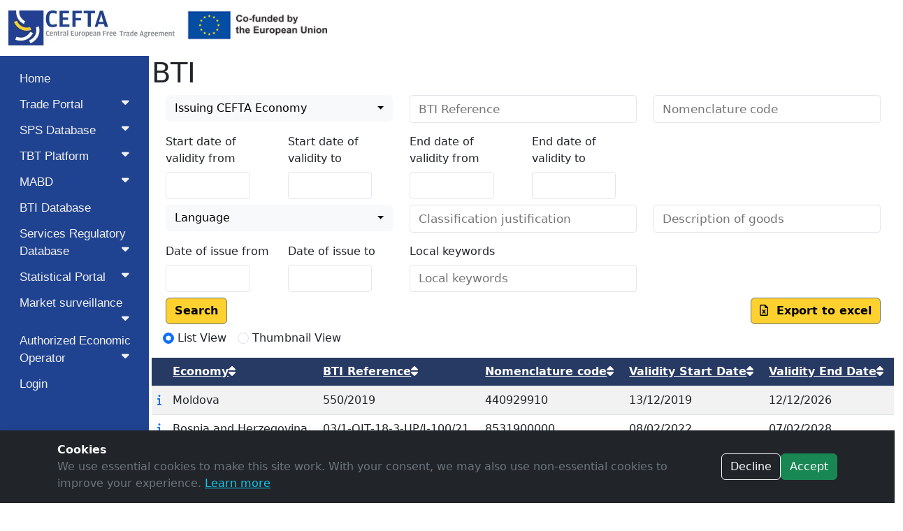

--- FILE ---
content_type: text/html; charset=utf-8
request_url: https://transparency.cefta.int/BTI
body_size: 7946
content:
<!DOCTYPE html>
<html lang="en">
<head>
    <meta charset="utf-8" />
    <meta name="viewport" content="width=device-width, initial-scale=1.0" />
    <title>CEFTA Transparency - BTI</title>
    
    <link rel="stylesheet" href="/lib/bootstrap/css/bootstrap.min.css" />
    <link rel="stylesheet" href="/css/global.css" />
    <link rel="stylesheet" href="/css/site.css" />

    <link rel="stylesheet" href="/lib/bootstrap-icons/font/bootstrap-icons.min.css" />
    <link href="/lib/bootstrap-select-beta3/bootstrap-select.min.css" rel="stylesheet" />
    <link rel="stylesheet" href="/lib/simplepicker/simplepicker.css" />
    <link href="/lib/toastr.js/toastr.min.css" rel="stylesheet" />
    <link href="/lib/bootstrap-datetimepicker/css/bootstrap-datetimepicker.min.css" rel="stylesheet" />

    <link href="/css/components/pagination.css" rel="stylesheet" />
    <link href="/css/components/tooltip.css" rel="stylesheet" />
    
    
    

    <link href="/lib/font-awesome/css/all.min.css" rel="stylesheet" />

</head>

<body>
    <header>
        <nav class="navbar sticky-top navbar-expand-lg header-cefta">
            <div class="container-fluid">
                <button class="navbar-toggler" type="button" data-bs-toggle="collapse" data-bs-target="#navbarNavAltMarkup" aria-controls="navbarNavAltMarkup" aria-expanded="false" aria-label="Toggle navigation">
                    <span class="navbar-toggler-icon"><i class="fa fa-bars"></i></span>

                </button>
                <div class="collapse navbar-collapse" id="navbarNavAltMarkup">
                    <div>
                        <img src="../pictures/logo-inner.jpg">
                    </div>
                    <div>
                        <img src="../pictures/logo-eu-black.png">
                    </div>
                </div>
            </div>
        </nav>

    </header>


    <main role="main" class="pb-3">
        <div class="pl-1 pr-1">
            

<head>
    <link href="/css/site.css" rel="stylesheet" />
</head>

<div class="row">
    
<div class="col-md-2 sidenav" id="main-sidenav">
    <a class="dropdown-btn mt-3" href="/">Home</a>

    <button class="dropdown-btn" id="tp-btn">
        Trade Portal<i class="fa fa-caret-down"></i>
    </button>
    <div class="dropdown-container">
        <!-- TradePortal Links -->
        <a class="" href="/TradePortal?id=1"> Customs</a>
        <a class="" href="/TradePortal?id=2"> Licensing</a>
        <a class="" href="/TradePortal?id=3"> Sanitary and Phytosanitary & Veterinary regulation</a>
        <a class="" href="/TradePortal?id=4"> Technical requirements</a>
        <a class="" href="/TradePortal?id=5"> BCC/CCP police control</a>
        <a class="" href="/TradePortal?id=6"> Trade regime</a>
        <a class="" href="/TradePortal?id=7"> Public Procurement</a>
    </div>

    <button class="dropdown-btn" id="spss-btn">
        SPS Database<i class="fa fa-caret-down"></i>
    </button>
    <div class="dropdown-container">
        <!-- SPSDatabase Links -->
        <a class="   " href="/SPS"> Search SPS Database</a>
        <a class="" href="/SPSSideTables/Reports"> Reports </a>
        <a class="" href="/SPSSideTables/Laboratories"> Laboratories</a>
        <a class="" href="/SPSSideTables/InternationalOrganizationMemberships"> Memberships of international organizations</a>
        <a class="" href="/SPSSideTables/FoodEstablishments"> Food and feed producers / Importers / Warehouses</a>
        <a class="" href="/SPSSideTables/ExportEstablishments"> Food export Establishment</a>
        <a class="" href="/SPSSideTables/AgriculturalSupports"> Agricultural support</a>
        <a class="" href="/SPSSideTables/CertificatesInUse"> Certificates in use</a>
        <a class="" href="/SPSSideTables/InternationalAgreements"> Bilateral and International Agreements</a>
        <a class="" href="/SPSSideTables/CustomsTariffs"> Customs tariffs</a>
    </div>

    <button class="dropdown-btn" id="tbt-btn">
        TBT Platform<i class="fa fa-caret-down"></i>
    </button>
    <div class="dropdown-container">
        <!-- TBTPlatform Links -->
        <a class="   " href="/TBT"> Search TBT Database</a>
        <a class="" href="/TBTSideTables/QualityInfrastructure"> Quality Infrastructure</a>
        <a class=" 
            
           "
           href="/TBTSideTables/AccreditationInstitutions"> Accreditation</a>

        <a class="
           
           
           
           "
           href="/TBTSideTables/StandardizationInstitutionalInternationalMembership">Standardization</a>

        <a class="
           
           
           "
           href="/TBTSideTables/ConformityAssessmentAuthorizedNotifiedBodies"> Conformity Assessment</a>

        <a class="
           
           
           
           
           "
           href="/TBTSideTables/MetrologyInstitutionalInternationalMembership"> Metrology</a>

        <a class="
           
           
           "
           href="/TBTSideTables/MarketSurveillanceInstitutionalLegalFrameworks"> Market Surveillance</a>
    </div>

    <button class="dropdown-btn" id="mabd-btn">
        MABD<i class="fa fa-caret-down"></i>
    </button>
    <div class="dropdown-container">
        <a class="" href="/MABDReports"> Reports</a>
    </div>

    <a id="bti-btn" href="/BTI"> BTI Database</a>

    <button class="dropdown-btn" id="srd-btn">
        Services Regulatory<br />Database<i class="fa fa-caret-down"></i>
    </button>
    <div class="dropdown-container">
        <a class="   " href="/SRD"> Measures in Services</a>
        <a class="" href="/SRDNotification/IndexNotification"> Notifications</a>
    </div>

    <button class="dropdown-btn" id="sp-btn">
        Statistical Portal<i class="fa fa-caret-down"></i>
    </button>
    <div class="dropdown-container">
        <a class="" href="/TradeStatistics/TradeInGoods"> Trade in Goods</a>
        <a class="" href="/TradeStatistics/TradeInServices"> Trade in Services</a>
        <a class="" href="/TradeStatistics/ForeignDirectInvestments" )"> Foreign Direct Investment</a>
        <a class="" href="/TradeStatistics/ForeignAffiliatesTradeStatistics"> Foreign Affiliates Trade Statistics</a>
        <a class="" href="/TradeStatistics/StatisticalPortalRawData-Goods">Raw Data Export</a>
        <a class="" href="/TradeStatistics/Indicators">Indicators</a>
        <a class="" href="/TradeStatistics/MacroeconomicData">Macroeconomic Data</a>
        <a class="" href="/TradeStatistics/Reports"> Reports </a>
    </div>

    <button class="dropdown-btn" id="ms-btn">
        Market surveillance<i class="fa fa-caret-down"></i>
    </button>
    <div class="dropdown-container">
            <a class="" href="/ProductSafety/IndexPublic"> Product safety</a>

    </div>

    <button class="dropdown-btn" id="aeo-btn">
        Authorized Economic Operator<i class="fa fa-caret-down"></i>
    </button>
    <div class="dropdown-container">
            <a class="" href="/AuthorizedEconomicOperator/IndexPublic"> Recognized AEOs</a>
    </div>


        <a id="login-btn" href="/Login/Login"> Login</a>

</div>

    <div class="col-md-10 offset-md-2">
        <div class="content">
            <div class="row">
                <div class="col-md-12">
                    <h1 class="budget-cloud padding-top-10">BTI</h1>
                </div>
            </div>



            
<div class="row mx-2">
    <div class="col-md-12">
        <form method="GET">
            <div class="row mb-2">
                <div class="form-group col-md-4">
                    <select class="form-control" name="CeftaPartyID" id="CeftaPartyID">
                        <option value="">Issuing CEFTA Economy</option>
                            <option  value="1">CEFTA</option>
                            <option  value="2">Albania</option>
                            <option  value="3">Bosnia and Herzegovina</option>
                            <option  value="4">North Macedonia</option>
                            <option  value="5">Moldova</option>
                            <option  value="6">Montenegro</option>
                            <option  value="7">Serbia</option>
                            <option  value="8">Kosovo*</option>
                    </select>

                </div>

                <div class="form-group col-md-4">
                    <input type="text" name="BTIReference" autocomplete="off" placeholder="BTI Reference" id="BTIReference" class="form-control-cefta" />
                </div>

                <div class="form-group col-md-4">
                    <input type="text" name="NomenclatureCode" autocomplete="off" placeholder="Nomenclature code" id="NomenclatureCode" class="form-control-cefta" />
                </div>

            </div>

            <div class="row mb-2">
                <div class="form-group col-md-2">
                    <label for="StartDateFrom" class="col-form-label">Start date of validity from</label>
                    <div>
                        <input type="text" class="form-control-date date-picker" name="StartDateFrom" />
                    </div>

                </div>

                <div class="form-group col-md-2">
                    <label for="StartDateTo" class="col-form-label">Start date of validity to</label>
                    <div>
                        <input type="text" class="form-control-date date-picker" name="StartDateTo" />
                    </div>

                </div>

                <div class="form-group col-md-2">
                    <label for="EndDateFrom" class="col-form-label">End date of validity from</label>
                    <div>
                        <input type="text" class="form-control-date date-picker" name="EndDateFrom" />
                    </div>

                </div>

                <div class="form-group col-md-2">
                    <label for="EndDateTo" class="col-form-label">End date of validity to</label>
                    <div>
                        <input type="text" class="form-control-date date-picker" name="EndDateTo" />
                    </div>

                </div>

            </div>

            <div class="row mb-2">
                <div class="form-group col-md-4">
                    <select class="form-control" name="LanguageID" id="LanguageID">
                        <option value="">Language</option>
                            <option  value="1">English</option>
                            <option  value="2">&#x41C;&#x430;&#x43A;&#x435;&#x434;&#x43E;&#x43D;&#x441;&#x43A;&#x438;</option>
                            <option  value="3">Jezici u slu&#x17E;benoj upotrebi u BiH</option>
                            <option  value="4">Crnogorski jezik</option>
                            <option  value="5">Shqipe</option>
                            <option  value="6">&#x421;&#x440;&#x43F;&#x441;&#x43A;&#x438; &#x458;&#x435;&#x437;&#x438;&#x43A;</option>
                            <option  value="7">Rom&#xE2;n&#x103;</option>
                    </select>

                </div>

                <div class="form-group col-md-4">
                    <input type="text" name="Classification" autocomplete="off" placeholder="Classification justification" id="Classification" class="form-control-cefta" />
                </div>

                <div class="form-group col-md-4">
                    <input type="text" name="Description" autocomplete="off" placeholder="Description of goods" id="Description" class="form-control-cefta" />
                </div>

            </div>

            <div class="row mb-2">
                <div class="form-group col-md-2">
                    <label for="IssueDateFrom" class="col-form-label">Date of issue from</label>
                    <div>
                        <input type="text" class="form-control-date date-picker" name="IssueDateFrom" />
                    </div>

                </div>

                <div class="form-group col-md-2">
                    <label for="IssueDateTo" class="col-form-label">Date of issue to</label>
                    <div>
                        <input type="text" class="form-control-date date-picker" name="IssueDateTo" />
                    </div>

                </div>

                <div class="form-group col-md-4">
                    <label for="IssueDateTo" class="col-form-label">Local keywords</label>
                    <div>
                        <input type="text" name="LocalKeywords" autocomplete="off" placeholder="Local keywords" id="LocalKeywords" class="form-control-cefta" />
                    </div>
                </div>

            </div>

            <div class="row mb-2">
                <div class=" d-flex justify-content-between">
                    <button type="submit" class="btn inputbuttonsubmit-cefta"> Search</button>
                    <button type="submit" class="btn inputbuttonsubmit-cefta float-right export" formaction="/BTI/ExportToExcel">
                        <i class="far fa-file-excel"></i> &nbsp;Export to excel
                    </button>
                </div>

            </div>
        </form>
    </div>
</div>



            <div class="d-flex mb-3">
                <div class="ms-3">
                    <input type="radio" class="form-check-input" name="viewType" id="listView" value="list" checked>
                    <label class="form-check-label" for="listView">List View</label>
                </div>

                <div class="ms-3">
                    <input type="radio" class="form-check-input" name="viewType" id="thumbnailView" value="thumbnail">
                    <label class="form-check-label" for="thumbnailView">Thumbnail View</label>
                </div>
            </div>


            <div class="row" id="listContainer">
                <div class="col-md-12 padding-top-10">
                    
<div class="budget-cloud-table-wrapper">
    <div class="row">
        <div class="col-md-12">
            <div class="table-responsive">
                <table id="bti-table" class="table table-striped sortable">
                    <thead class="thead-cefta">
                        <tr>
                            <th class="width-20">

                            </th>
                            <th>
                                <a class="text-white" href="/BTI?sortBy=issuingparty_asc">Economy<i class="sorting-icon fa fa-sort"></i></a>
                            </th>
                            <th>
                                <a class="text-white" href="/BTI?sortBy=btireference_asc">BTI Reference<i class="sorting-icon fa fa-sort"></i></a>
                            </th>
                            <th>
                                <a class="text-white" href="/BTI?sortBy=nomenclaturecode_asc">Nomenclature code<i class="sorting-icon fa fa-sort"></i></a>
                            </th>
                            <th>
                                <a class="text-white" href="/BTI?sortBy=validitystartdate_asc">Validity Start Date<i class="sorting-icon fa fa-sort"></i></a>
                            </th>
                            <th>
                                <a class="text-white" href="/BTI?sortBy=validityenddate_asc">Validity End Date<i class="sorting-icon fa fa-sort"></i></a>
                            </th>
                        </tr>
                    </thead>
                    <tbody>
                            <tr>
                                <td>

                                    <a href="/BTI/Details?id=1550"><i class="fas fa-info"></i></a>
                                </td>
                                <td>
                                    Moldova
                                </td>
                                <td>
                                    550/2019
                                </td>
                                <td>
                                    440929910
                                </td>
                                <td>
                                    13/12/2019
                                </td>
                                <td>
                                    12/12/2026
                                </td>
                            </tr>
                            <tr>
                                <td>

                                    <a href="/BTI/Details?id=4550"><i class="fas fa-info"></i></a>
                                </td>
                                <td>
                                    Bosnia and Herzegovina
                                </td>
                                <td>
                                    03/1-OIT-18-3-UP/I-100/21
                                </td>
                                <td>
                                    8531900000
                                </td>
                                <td>
                                    08/02/2022
                                </td>
                                <td>
                                    07/02/2028
                                </td>
                            </tr>
                            <tr>
                                <td>

                                    <a href="/BTI/Details?id=4552"><i class="fas fa-info"></i></a>
                                </td>
                                <td>
                                    Bosnia and Herzegovina
                                </td>
                                <td>
                                    03/1-OIT-18-3-UP/I-101/21
                                </td>
                                <td>
                                    8536901000
                                </td>
                                <td>
                                    08/02/2022
                                </td>
                                <td>
                                    07/02/2028
                                </td>
                            </tr>
                            <tr>
                                <td>

                                    <a href="/BTI/Details?id=4558"><i class="fas fa-info"></i></a>
                                </td>
                                <td>
                                    Bosnia and Herzegovina
                                </td>
                                <td>
                                    03/1-OIT-18-3-UP/I-111/21
                                </td>
                                <td>
                                    3808941000
                                </td>
                                <td>
                                    18/01/2022
                                </td>
                                <td>
                                    17/01/2028
                                </td>
                            </tr>
                            <tr>
                                <td>

                                    <a href="/BTI/Details?id=4559"><i class="fas fa-info"></i></a>
                                </td>
                                <td>
                                    Bosnia and Herzegovina
                                </td>
                                <td>
                                    03/1-OIT-18-3-UP/I-112/21
                                </td>
                                <td>
                                    3401190000
                                </td>
                                <td>
                                    18/01/2022
                                </td>
                                <td>
                                    17/01/2028
                                </td>
                            </tr>
                            <tr>
                                <td>

                                    <a href="/BTI/Details?id=4561"><i class="fas fa-info"></i></a>
                                </td>
                                <td>
                                    Bosnia and Herzegovina
                                </td>
                                <td>
                                    03/1-OIT-18-3-UP/I-115/21
                                </td>
                                <td>
                                    8517620000
                                </td>
                                <td>
                                    01/03/2022
                                </td>
                                <td>
                                    28/02/2028
                                </td>
                            </tr>
                            <tr>
                                <td>

                                    <a href="/BTI/Details?id=4562"><i class="fas fa-info"></i></a>
                                </td>
                                <td>
                                    Bosnia and Herzegovina
                                </td>
                                <td>
                                    03/1-OIT-18-3-UP/I-119/21
                                </td>
                                <td>
                                    8504408200
                                </td>
                                <td>
                                    08/02/2022
                                </td>
                                <td>
                                    07/02/2028
                                </td>
                            </tr>
                            <tr>
                                <td>

                                    <a href="/BTI/Details?id=4563"><i class="fas fa-info"></i></a>
                                </td>
                                <td>
                                    Bosnia and Herzegovina
                                </td>
                                <td>
                                    03/1-OIT-18-3-UP/I-120/21
                                </td>
                                <td>
                                    8536508000
                                </td>
                                <td>
                                    08/02/2022
                                </td>
                                <td>
                                    07/02/2028
                                </td>
                            </tr>
                            <tr>
                                <td>

                                    <a href="/BTI/Details?id=4564"><i class="fas fa-info"></i></a>
                                </td>
                                <td>
                                    Bosnia and Herzegovina
                                </td>
                                <td>
                                    03/1-OIT-18-3-UP/I-121/21
                                </td>
                                <td>
                                    3820000000
                                </td>
                                <td>
                                    09/02/2022
                                </td>
                                <td>
                                    08/02/2028
                                </td>
                            </tr>
                            <tr>
                                <td>

                                    <a href="/BTI/Details?id=4565"><i class="fas fa-info"></i></a>
                                </td>
                                <td>
                                    Bosnia and Herzegovina
                                </td>
                                <td>
                                    03/1-OIT-18-3-UP/I-122/21
                                </td>
                                <td>
                                    8704319900
                                </td>
                                <td>
                                    11/02/2022
                                </td>
                                <td>
                                    10/02/2028
                                </td>
                            </tr>
                            <tr>
                                <td>

                                    <a href="/BTI/Details?id=4566"><i class="fas fa-info"></i></a>
                                </td>
                                <td>
                                    Bosnia and Herzegovina
                                </td>
                                <td>
                                    03/1-OIT-18-3-UP/I-123/21
                                </td>
                                <td>
                                    8701929000
                                </td>
                                <td>
                                    15/02/2022
                                </td>
                                <td>
                                    14/02/2028
                                </td>
                            </tr>
                            <tr>
                                <td>

                                    <a href="/BTI/Details?id=4567"><i class="fas fa-info"></i></a>
                                </td>
                                <td>
                                    Bosnia and Herzegovina
                                </td>
                                <td>
                                    03/1-OIT-18-3-UP/I-133/21
                                </td>
                                <td>
                                    8470500000
                                </td>
                                <td>
                                    09/03/2022
                                </td>
                                <td>
                                    08/03/2028
                                </td>
                            </tr>
                            <tr>
                                <td>

                                    <a href="/BTI/Details?id=4568"><i class="fas fa-info"></i></a>
                                </td>
                                <td>
                                    Bosnia and Herzegovina
                                </td>
                                <td>
                                    03/1-OIT-18-3-UP/I-14/22
                                </td>
                                <td>
                                    1905905500
                                </td>
                                <td>
                                    30/03/2022
                                </td>
                                <td>
                                    29/03/2028
                                </td>
                            </tr>
                            <tr>
                                <td>

                                    <a href="/BTI/Details?id=4569"><i class="fas fa-info"></i></a>
                                </td>
                                <td>
                                    Bosnia and Herzegovina
                                </td>
                                <td>
                                    03/1-OIT-18-3-UP/I-15/22
                                </td>
                                <td>
                                    1905904500
                                </td>
                                <td>
                                    30/03/2022
                                </td>
                                <td>
                                    29/03/2028
                                </td>
                            </tr>
                            <tr>
                                <td>

                                    <a href="/BTI/Details?id=4570"><i class="fas fa-info"></i></a>
                                </td>
                                <td>
                                    Bosnia and Herzegovina
                                </td>
                                <td>
                                    03/1-OIT-18-3-UP/I-16/22
                                </td>
                                <td>
                                    1905904500
                                </td>
                                <td>
                                    30/03/2022
                                </td>
                                <td>
                                    29/03/2028
                                </td>
                            </tr>
                            <tr>
                                <td>

                                    <a href="/BTI/Details?id=4571"><i class="fas fa-info"></i></a>
                                </td>
                                <td>
                                    Bosnia and Herzegovina
                                </td>
                                <td>
                                    03/1-OIT-18-3-UP/I-17/22
                                </td>
                                <td>
                                    1905905500
                                </td>
                                <td>
                                    30/03/2022
                                </td>
                                <td>
                                    29/03/2028
                                </td>
                            </tr>
                            <tr>
                                <td>

                                    <a href="/BTI/Details?id=4572"><i class="fas fa-info"></i></a>
                                </td>
                                <td>
                                    Bosnia and Herzegovina
                                </td>
                                <td>
                                    03/1-OIT-18-3-UP/I-18/22
                                </td>
                                <td>
                                    1905904500
                                </td>
                                <td>
                                    30/03/2022
                                </td>
                                <td>
                                    29/03/2028
                                </td>
                            </tr>
                            <tr>
                                <td>

                                    <a href="/BTI/Details?id=4573"><i class="fas fa-info"></i></a>
                                </td>
                                <td>
                                    Bosnia and Herzegovina
                                </td>
                                <td>
                                    03/1-OIT-18-3-UP/I-19/22
                                </td>
                                <td>
                                    1905905500
                                </td>
                                <td>
                                    30/03/2022
                                </td>
                                <td>
                                    29/03/2028
                                </td>
                            </tr>
                            <tr>
                                <td>

                                    <a href="/BTI/Details?id=4574"><i class="fas fa-info"></i></a>
                                </td>
                                <td>
                                    Bosnia and Herzegovina
                                </td>
                                <td>
                                    03/1-OIT-18-3-UP/I-22/22
                                </td>
                                <td>
                                    7321900000
                                </td>
                                <td>
                                    19/04/2022
                                </td>
                                <td>
                                    18/04/2028
                                </td>
                            </tr>
                            <tr>
                                <td>

                                    <a href="/BTI/Details?id=4575"><i class="fas fa-info"></i></a>
                                </td>
                                <td>
                                    Bosnia and Herzegovina
                                </td>
                                <td>
                                    03/1-OIT-18-3-UP/I-27/22
                                </td>
                                <td>
                                    8479899700
                                </td>
                                <td>
                                    26/05/2022
                                </td>
                                <td>
                                    25/05/2028
                                </td>
                            </tr>
                    </tbody>
                </table>
            </div>
        </div>
    </div>
</div>
<div class="row d-block">
    <div class='row d-block'>
<nav class='pagination-bubble mt-5'> 
<div class='page'>
<a class='page-numbers navigation item disabled' href='/BTI'>
<i class="bi bi-chevron-bar-left"></i>
</a>
<a class='page-numbers navigation item disabled' href='/BTI?page=0'>
<i class="bi bi-chevron-compact-left"></i>
</a>
<a class='item page-numbers active' href='/BTI?page=1'>1</a>
<a class='item page-numbers ' href='/BTI?page=2'>2</a>
<a class='item page-numbers ' href='/BTI?page=3'>3</a>
<a class='item page-numbers ' href='/BTI?page=4'>4</a>
<a class='item page-numbers ' href='/BTI?page=5'>5</a>
<a class='item page-numbers ' href='/BTI?page=6'>6</a>
<a class='item page-numbers ' href='/BTI?page=7'>7</a>
<a class='item page-numbers ' href='/BTI?page=8'>8</a>
<a class='item page-numbers ' href='/BTI?page=9'>9</a>
<a class='item page-numbers ' href='/BTI?page=10'>10</a>
<a class='page-numbers navigation item ' href='/BTI?page=2'>
<i class="bi bi-chevron-compact-right"></i>
</a>
<a class='page-numbers navigation item ' href='/BTI?page=110'>
<i class="bi bi-chevron-bar-right"></i>
</a>
</div>
</nav>
</div>
<div class='row w-100 d-block'>
<p class='fs-6 text-body-secondary text-center mt-2'>Total number of records: 2186</p>
</div>

</div>

                </div>
            </div>
            <div class="row" id="thumbnailContainer">
                <div class="col-md-12 padding-top-10">
                    
<div class="container-fluid">
    <div class="row">
            <div class="col-md-2 bti-tile"
                 data-url="/BTI/Details?id=1550">
                <a href="/BTI/Details?id=1550" class="thumbnail">
                </a>

                <div>
                    <h6>BTI Reference</h6>
                    <p>550/2019</p>
                </div>
                <div>
                    <h6>Nomenclature code</h6>
                    <p>440929910</p>
                </div>
            </div>
            <div class="col-md-2 bti-tile"
                 data-url="/BTI/Details?id=4550">
                <a href="/BTI/Details?id=4550" class="thumbnail">
                </a>

                <div>
                    <h6>BTI Reference</h6>
                    <p>03/1-OIT-18-3-UP/I-100/21</p>
                </div>
                <div>
                    <h6>Nomenclature code</h6>
                    <p>8531900000</p>
                </div>
            </div>
            <div class="col-md-2 bti-tile"
                 data-url="/BTI/Details?id=4552">
                <a href="/BTI/Details?id=4552" class="thumbnail">
                </a>

                <div>
                    <h6>BTI Reference</h6>
                    <p>03/1-OIT-18-3-UP/I-101/21</p>
                </div>
                <div>
                    <h6>Nomenclature code</h6>
                    <p>8536901000</p>
                </div>
            </div>
            <div class="col-md-2 bti-tile"
                 data-url="/BTI/Details?id=4558">
                <a href="/BTI/Details?id=4558" class="thumbnail">
                </a>

                <div>
                    <h6>BTI Reference</h6>
                    <p>03/1-OIT-18-3-UP/I-111/21</p>
                </div>
                <div>
                    <h6>Nomenclature code</h6>
                    <p>3808941000</p>
                </div>
            </div>
            <div class="col-md-2 bti-tile"
                 data-url="/BTI/Details?id=4559">
                <a href="/BTI/Details?id=4559" class="thumbnail">
                </a>

                <div>
                    <h6>BTI Reference</h6>
                    <p>03/1-OIT-18-3-UP/I-112/21</p>
                </div>
                <div>
                    <h6>Nomenclature code</h6>
                    <p>3401190000</p>
                </div>
            </div>
            <div class="col-md-2 bti-tile"
                 data-url="/BTI/Details?id=4561">
                <a href="/BTI/Details?id=4561" class="thumbnail">
                </a>

                <div>
                    <h6>BTI Reference</h6>
                    <p>03/1-OIT-18-3-UP/I-115/21</p>
                </div>
                <div>
                    <h6>Nomenclature code</h6>
                    <p>8517620000</p>
                </div>
            </div>
            <div class="col-md-2 bti-tile"
                 data-url="/BTI/Details?id=4562">
                <a href="/BTI/Details?id=4562" class="thumbnail">
                </a>

                <div>
                    <h6>BTI Reference</h6>
                    <p>03/1-OIT-18-3-UP/I-119/21</p>
                </div>
                <div>
                    <h6>Nomenclature code</h6>
                    <p>8504408200</p>
                </div>
            </div>
            <div class="col-md-2 bti-tile"
                 data-url="/BTI/Details?id=4563">
                <a href="/BTI/Details?id=4563" class="thumbnail">
                </a>

                <div>
                    <h6>BTI Reference</h6>
                    <p>03/1-OIT-18-3-UP/I-120/21</p>
                </div>
                <div>
                    <h6>Nomenclature code</h6>
                    <p>8536508000</p>
                </div>
            </div>
            <div class="col-md-2 bti-tile"
                 data-url="/BTI/Details?id=4564">
                <a href="/BTI/Details?id=4564" class="thumbnail">
                </a>

                <div>
                    <h6>BTI Reference</h6>
                    <p>03/1-OIT-18-3-UP/I-121/21</p>
                </div>
                <div>
                    <h6>Nomenclature code</h6>
                    <p>3820000000</p>
                </div>
            </div>
            <div class="col-md-2 bti-tile"
                 data-url="/BTI/Details?id=4565">
                <a href="/BTI/Details?id=4565" class="thumbnail">
                </a>

                <div>
                    <h6>BTI Reference</h6>
                    <p>03/1-OIT-18-3-UP/I-122/21</p>
                </div>
                <div>
                    <h6>Nomenclature code</h6>
                    <p>8704319900</p>
                </div>
            </div>
            <div class="col-md-2 bti-tile"
                 data-url="/BTI/Details?id=4566">
                <a href="/BTI/Details?id=4566" class="thumbnail">
                </a>

                <div>
                    <h6>BTI Reference</h6>
                    <p>03/1-OIT-18-3-UP/I-123/21</p>
                </div>
                <div>
                    <h6>Nomenclature code</h6>
                    <p>8701929000</p>
                </div>
            </div>
            <div class="col-md-2 bti-tile"
                 data-url="/BTI/Details?id=4567">
                <a href="/BTI/Details?id=4567" class="thumbnail">
                </a>

                <div>
                    <h6>BTI Reference</h6>
                    <p>03/1-OIT-18-3-UP/I-133/21</p>
                </div>
                <div>
                    <h6>Nomenclature code</h6>
                    <p>8470500000</p>
                </div>
            </div>
            <div class="col-md-2 bti-tile"
                 data-url="/BTI/Details?id=4568">
                <a href="/BTI/Details?id=4568" class="thumbnail">
                </a>

                <div>
                    <h6>BTI Reference</h6>
                    <p>03/1-OIT-18-3-UP/I-14/22</p>
                </div>
                <div>
                    <h6>Nomenclature code</h6>
                    <p>1905905500</p>
                </div>
            </div>
            <div class="col-md-2 bti-tile"
                 data-url="/BTI/Details?id=4569">
                <a href="/BTI/Details?id=4569" class="thumbnail">
                </a>

                <div>
                    <h6>BTI Reference</h6>
                    <p>03/1-OIT-18-3-UP/I-15/22</p>
                </div>
                <div>
                    <h6>Nomenclature code</h6>
                    <p>1905904500</p>
                </div>
            </div>
            <div class="col-md-2 bti-tile"
                 data-url="/BTI/Details?id=4570">
                <a href="/BTI/Details?id=4570" class="thumbnail">
                </a>

                <div>
                    <h6>BTI Reference</h6>
                    <p>03/1-OIT-18-3-UP/I-16/22</p>
                </div>
                <div>
                    <h6>Nomenclature code</h6>
                    <p>1905904500</p>
                </div>
            </div>
            <div class="col-md-2 bti-tile"
                 data-url="/BTI/Details?id=4571">
                <a href="/BTI/Details?id=4571" class="thumbnail">
                </a>

                <div>
                    <h6>BTI Reference</h6>
                    <p>03/1-OIT-18-3-UP/I-17/22</p>
                </div>
                <div>
                    <h6>Nomenclature code</h6>
                    <p>1905905500</p>
                </div>
            </div>
            <div class="col-md-2 bti-tile"
                 data-url="/BTI/Details?id=4572">
                <a href="/BTI/Details?id=4572" class="thumbnail">
                </a>

                <div>
                    <h6>BTI Reference</h6>
                    <p>03/1-OIT-18-3-UP/I-18/22</p>
                </div>
                <div>
                    <h6>Nomenclature code</h6>
                    <p>1905904500</p>
                </div>
            </div>
            <div class="col-md-2 bti-tile"
                 data-url="/BTI/Details?id=4573">
                <a href="/BTI/Details?id=4573" class="thumbnail">
                </a>

                <div>
                    <h6>BTI Reference</h6>
                    <p>03/1-OIT-18-3-UP/I-19/22</p>
                </div>
                <div>
                    <h6>Nomenclature code</h6>
                    <p>1905905500</p>
                </div>
            </div>
            <div class="col-md-2 bti-tile"
                 data-url="/BTI/Details?id=4574">
                <a href="/BTI/Details?id=4574" class="thumbnail">
                </a>

                <div>
                    <h6>BTI Reference</h6>
                    <p>03/1-OIT-18-3-UP/I-22/22</p>
                </div>
                <div>
                    <h6>Nomenclature code</h6>
                    <p>7321900000</p>
                </div>
            </div>
            <div class="col-md-2 bti-tile"
                 data-url="/BTI/Details?id=4575">
                <a href="/BTI/Details?id=4575" class="thumbnail">
                </a>

                <div>
                    <h6>BTI Reference</h6>
                    <p>03/1-OIT-18-3-UP/I-27/22</p>
                </div>
                <div>
                    <h6>Nomenclature code</h6>
                    <p>8479899700</p>
                </div>
            </div>
        
    </div>
</div>
<div class="row d-block">
        <div class='row d-block'>
<nav class='pagination-bubble mt-5'> 
<div class='page'>
<a class='page-numbers navigation item disabled' href='/BTI'>
<i class="bi bi-chevron-bar-left"></i>
</a>
<a class='page-numbers navigation item disabled' href='/BTI?page=0'>
<i class="bi bi-chevron-compact-left"></i>
</a>
<a class='item page-numbers active' href='/BTI?page=1'>1</a>
<a class='item page-numbers ' href='/BTI?page=2'>2</a>
<a class='item page-numbers ' href='/BTI?page=3'>3</a>
<a class='item page-numbers ' href='/BTI?page=4'>4</a>
<a class='item page-numbers ' href='/BTI?page=5'>5</a>
<a class='item page-numbers ' href='/BTI?page=6'>6</a>
<a class='item page-numbers ' href='/BTI?page=7'>7</a>
<a class='item page-numbers ' href='/BTI?page=8'>8</a>
<a class='item page-numbers ' href='/BTI?page=9'>9</a>
<a class='item page-numbers ' href='/BTI?page=10'>10</a>
<a class='page-numbers navigation item ' href='/BTI?page=2'>
<i class="bi bi-chevron-compact-right"></i>
</a>
<a class='page-numbers navigation item ' href='/BTI?page=110'>
<i class="bi bi-chevron-bar-right"></i>
</a>
</div>
</nav>
</div>
<div class='row w-100 d-block'>
<p class='fs-6 text-body-secondary text-center mt-2'>Total number of records: 2186</p>
</div>

</div>
                </div>
            </div>

            <div>Last update:  &nbsp;</div>
            <div class="d-flex flex-row justify-content-between mx-0" id="updatesContainer">

                    <p class="me-2">Albania: 06/01/2025</p>            
                    <p class="me-2">Bosnia and Herzegovina: 22/05/2025</p>            
                    <p class="me-2">North Macedonia: 20/10/2025</p>            
                    <p class="me-2">Moldova: 11/07/2025</p>            
                    <p class="me-2">Montenegro: 31/10/2025</p>            
                    <p class="me-2">Serbia: 09/01/2026</p>            
                    <p class="me-2">Kosovo*: 18/03/2022</p>            
            </div>
        </div> <!-- end of content -->
    </div>
</div>


        </div>
    </main>

    <div class="modal fade container-dialog" tabindex="-1" role="dialog">
    <div class="modal-dialog modal-dialog-scrollable" role="document">
        <div class="modal-content">
            <div class="modal-header">
                <h5 class="modal-title"><span class="container-dialog-title"></span></h5>
                <button type="button" class="close" data-dismiss="modal" aria-label="Close">
                    <span aria-hidden="true">&times;</span>
                </button>
            </div>
            <div class="modal-body">
                <div class="container-dialog-content"></div>
            </div>
            <div class="modal-footer">
                <button id="modalSubmit" type="submit" class="btn btn-primary save-container-dialog">Save</button>
                <button type="button" class="btn btn-secondary cancel-container-dialog" data-dismiss="modal">Cancel</button>
            </div>
        </div>
    </div>
</div>

    <footer class="col-md-12 border-top footer text-muted">
        <div class="container">
            &copy 2021 CEFTA - Central European Free Trade Agreement
            <br />
            <div class="font-10">
                *This designation is without prejudice to positions on status, and is in line with UNSC 1244 and the ICJ Opinion on the Kosovo* declaration of independence.
            </div>
        </div>
    </footer>

    <div id="toastr-data"
         data-success=""
         data-error=""
         data-warning=""
         data-info="">
    </div>

    <script src="/lib/jquery/jquery.min.js"></script>
    <script src="/lib/jquery-validate/jquery.validate.min.js"></script>
    <script src="/lib/jquery-validation/dist/additional-methods.js"></script>
    <script src="/lib/bootstrap/js/bootstrap.bundle.min.js"></script>
    <script src="/lib/bootbox.js/bootbox.min.js"></script>
    <script src="/lib/toastr.js/toastr.min.js"></script>

    <script src="/js/resource.js" asp-append-version="true"></script>
    <script src="/js/utility.js" asp-append-version="true"></script>
    <script src="/js/layout.js" asp-append-version="true"></script>
    <script src="/js/site.js" asp-append-version="true"></script>

    <script src="/lib/simplepicker/simplepicker.js"></script>

    <script src="/lib/bootstrap-select-beta3/bootstrap-select.min.js"></script>
    <script src="/lib/moment.js/moment.min.js"></script>
    <script src="/lib/bootstrap-datetimepicker/js/bootstrap-datetimepicker.min.js"></script>

    <script src="/js/utilities/date-utility.js" asp-append-version="true"></script>
    <script src="/js/utilities/form-utility.js" asp-append-version="true"></script>
    <script src="/js/utilities/grid-utility.js" asp-append-version="true"></script>
    <script src="/js/sidebar.js" asp-append-version="true"></script>

    
    <script asp-append-version="true" src="/js/custom/bti/bti.js"></script>
    <script asp-append-version="true" src="/js/custom/dropdown.js"></script>
    <script asp-append-version="true" src="/js/grid.js"></script>
    <script asp-append-version="true" src="/js/custom/bti/bti-index.js"></script>

    

    <div id="cookie-consent"
         class="position-fixed bottom-0 start-0 end-0 bg-dark text-light py-3 shadow"
         style="z-index: 1055;">
        <div class="container">
            <div class="d-flex flex-column flex-lg-row align-items-start align-items-lg-center justify-content-between gap-3">

                <div class="me-lg-4">
                    <strong>Cookies</strong>
                    <p class="mb-0 text-secondary">
                        We use essential cookies to make this site work. With your consent, we may also use
                        non-essential cookies to improve your experience.
                        <a href="https://cefta.int/privacy-policy/" class="link-info text-decoration-underline">Learn more</a>
                    </p>
                </div>

                <div class="d-flex gap-2 flex-shrink-0">
                    <button type="button"
                            id="btn-decline"
                            class="btn btn-outline-light">
                        Decline
                    </button>
                    <button type="button"
                            id="btn-accept"
                            class="btn btn-success">
                        Accept
                    </button>
                </div>

            </div>
        </div>
    </div>
    <script src="/js/custom/cookie-consent.js" asp-append-version="true"></script>

</body>
</html>


--- FILE ---
content_type: text/css
request_url: https://transparency.cefta.int/css/global.css
body_size: 719
content:
:root {
    --primary: #204391;
    --greyLight: #204391;
    --greyLight-2: #cbe0dd;
    --greyDark: #2d4848;
}

/*UTILITY CLASSES*/
.p-2-5 {
    padding: 0.65rem !important;
}

.point-danger {
    cursor: pointer;
}
.point-danger:hover {
    color: var(--bs-danger);
}

.point {
    cursor: pointer;
}

.no-pointer {
    cursor: default !important;
}

#grid-search {
    display: none;
}

.statusDropdown {
    border-color: white;
    font-weight: bold;
    padding: 3px;
}

.filepond--credits{
    display:none;
}
/*BRANDING*/
.btn-primary {
    background-color: #204391 !important;
}

.btn-warning {
    background-color: #ffd12e !important;
}

/*SCROLLBAR*/
::-webkit-scrollbar {
    width: 10px;
    height: 10px;
}

::-webkit-scrollbar-track {
    border-radius: 10px;
    background: #eee;
    box-shadow: 0 0 1px 1px #bbb, inset 0 0 7px rgba(0,0,0,0.3);
}

::-webkit-scrollbar-thumb {
    border-radius: 10px;
    background: linear-gradient(left,#96A6BF,#63738C);
    box-shadow: inset 0 0 1px 1px #5C6670;
}

::-webkit-scrollbar-thumb:hover {
    background: linear-gradient(left,#8391A6,#536175);
}

.text-justify {
    text-align: justify;
}
 

--- FILE ---
content_type: text/javascript
request_url: https://transparency.cefta.int/js/utility.js
body_size: 861
content:
var app = app || {};

app.utility = function () {

    var showLoader = function (el = 'form') {
        var html = '';
        html += '<div class="element-loader">';
        html += '<div class="spinner">';
        html += '</div>';
        html += '</div>';
        $(el).append(html);
    };

    var showKendoLoader = function (target) {
        var element = $(target);
        kendo.ui.progress(element, true);
    }

    var hideKendoLoader = function (target) {
        var element = $(target);
        kendo.ui.progress(element, false);
    }

    var hideLoader = function (el = 'form') {
        $(el).find('.element-loader').hide();
    };

    var dropdownPropagation = function () {

        var pathname = window.location.pathname;
        if (pathname == "/") {
            localStorage.removeItem('dropdownButtonSelected');
        }

        $('.dropdown-btn').click(function () {
            localStorage.setItem('dropdownButtonSelected', $(this).attr('id'));
        });

        var storageRadio = localStorage.getItem('dropdownButtonSelected');
        
        if (storageRadio !== null && storageRadio !== undefined && $('#' + storageRadio).length) {
            $('#' + storageRadio).trigger('click');
        }
    };

    var confirmationBox = function (message, labelConfirm, labelCancel, funcCallBack) {
        bootbox.confirm({
            message: message,
            buttons: {
                confirm: {
                    label: labelConfirm,
                    className: 'btn-danger'
                },
                cancel: {
                    label: labelCancel,
                    className: 'btn-default'
                }
            },
            callback: function (result) {
                if (result) {
                    funcCallBack();
                }
            }
        });
    };

    return {
        showLoader: showLoader,
        hideLoader: hideLoader,
        dropdownPropagation: dropdownPropagation,
        showKendoLoader: showKendoLoader,
        hideKendoLoader: hideKendoLoader,
        confirmationBox: confirmationBox
    }
}();

--- FILE ---
content_type: text/javascript
request_url: https://transparency.cefta.int/js/utilities/grid-utility.js
body_size: 1321
content:
var app = app || {};

app.gridUtility = function () {
    var initFilters = function (initComponents = true) {
        //Search dropdown
        $('#toggleSearch').on('click', function (e) {
            $('#grid-search').slideToggle();
        });

        if (initComponents) {
            app.formUtility.initSelects();
            app.dateUtility.initializeDatePickers();
            app.formUtility.validateFormDatesOnly();
        }
    }

    var toggleFilters = function (btnId, filterId) {
        $(btnId).on('click', function () {
            $(filterId).toggleClass('d-none');
        })
    }

    var createTag = function (value, id, labelText) {
        var tag = $('<button></button>').text(`${labelText}:`).addClass('mx-1');
        tag.append($('<span></span>').text(`${value}`).addClass('badge text-bg-secondary mx-2'));
        tag.append($('<span></span>').addClass('ms-1').append($('<i></i>').attr('id', `${id + 'SearchRemove'}`).addClass('bi bi-x-circle point query-remover')));
        tag.addClass('btn btn-primary d-inline no-pointer my-1')
        $('#tags').append(tag);
    }

    var initTags = function () {
        // Add tags for inputs excluding checkboxes and antiforgery token
        $('#grid-search input:not(:checkbox):not([name="__RequestVerificationToken"])').each(function () {
            if ($(this).val()) {
                let value = $(this).val();
                let id = $(this).attr('id');
                let labelText = $("label[for='" + id + "']").text();
                createTag(value, id, labelText);
            }
        });

        // Add tags for checkboxes
        $('#grid-search input[type="checkbox"]:checked').each(function () {
            if ($(this).val() === 'true') {
                let value = $(this).val();
                let id = $(this).attr('id');
                let labelText = $("label[for='" + id + "']").text();
                createTag(value, id, labelText);
            }
        });

        // Add tags for select dropdowns
        $('#grid-search select').each(function () {
            if ($(this).val() && $(this).val().length !== 0) {
                const id = $(this).attr('id');
                let content = "";
                const values = $(`#${id} option:selected`);

                for (const value of values) {
                    content += `${$(value).html()}, `;
                }

                let labelText = $("label[for='" + id + "']").text();
                createTag(content.substr(0, content.length - 2), id, labelText);
            }
        });

        // Show "search parameters" title if tags exist
        if ($('#tags').children().length > 0) {
            $('#parameters').removeClass('d-none');
        }

        // Removing search parameters when 'x' tag icon is clicked
        $('.query-remover').each(function () {
            $(this).on('click', function () {
                var $object = $('#' + $(this).attr('id').replace('SearchRemove', ''));

                if ($object.prop('tagName') === 'INPUT') {
                    $object.val('');
                } else {
                    $object.val([]);
                }

                $('#searchForm').submit();
            });
        });
    };


    return {
        initFilters: initFilters,
        initTags: initTags,
        toggleFilters: toggleFilters
    }
}()

--- FILE ---
content_type: text/javascript
request_url: https://transparency.cefta.int/js/custom/dropdown.js
body_size: 1043
content:
var app = app || {};

app.ddl = function () {
    /*
     url = data for drop down list
     parentName = name of parent ddl
     childDDL = ddl where we load data
     lstRemove = reset ddl's in this list
     */
    onChangeDDL = function (url, parentName, childName, lstForRemove) {
        app.utility.showLoader('body');

        var parentDDL = $(`#${parentName}`);
        var childDDL = $(`#${childName}`);
        let emptyText = $(`#${childName} option:first-child`).text();

        const parentId = parentDDL.val();
        const childId = childDDL.val();
        const data = {
            parentId: parentId
        }

        $.ajax({
            type: "POST",
            url: url,
            dataType: "json",
            data: data,
            success: function (data) {
                createDDL(childDDL, data, emptyText);
                clearDDL(lstForRemove);
                app.utility.hideLoader('body');
            },
            error: function (xhr, ajaxOptions, thrownError) {
                if (xhr.status === 404) {
                    app.utility.hideLoader('body');
                    alert(thrownError);
                }
            }
        });
    };

    var createDDL = function (ddl, data, emptyText, id = "0") {
        ddl.empty();
        var optionItems = `<option value="">${emptyText}</option>`;

        if (data.length > 0) {
            ddl.attr("disabled", false);
        } else {
            ddl.attr("disabled", true);
        }


        if (data) {
            for (var i = 0; i < data.length; i++) {
                let sel = (data[i].Id === id) ? "selected" : "";
                if (sel === "") {
                    optionItems += '<option value="' + data[i].id + '">' + data[i].code + ' - ' + data[i].value + '</option>';
                } else {
                    optionItems += '<option selected value="' + data[i].id + '">' + data[i].code + ' - ' + data[i].value + '</option>';
                }
            }

            ddl.append(optionItems);
            ddl.selectpicker('refresh');
            return;
        }
        ddl.selectpicker('refresh');
    };

    var clearDDL = function (ddls) {
        if (ddls) {
            for (var i = 0; i < ddls.length; i++) {
                let ddl = $(`#${ddls[i]}`);
                let emptyText = $(`#${ddls[i]} option:first-child`).text();
                ddl.empty();
                ddl.append(`<option value="">${emptyText}</option>`);
                ddl.selectpicker('refresh');
            }
        }
    };

    return {
        onChangeDDL: onChangeDDL
    }
}();